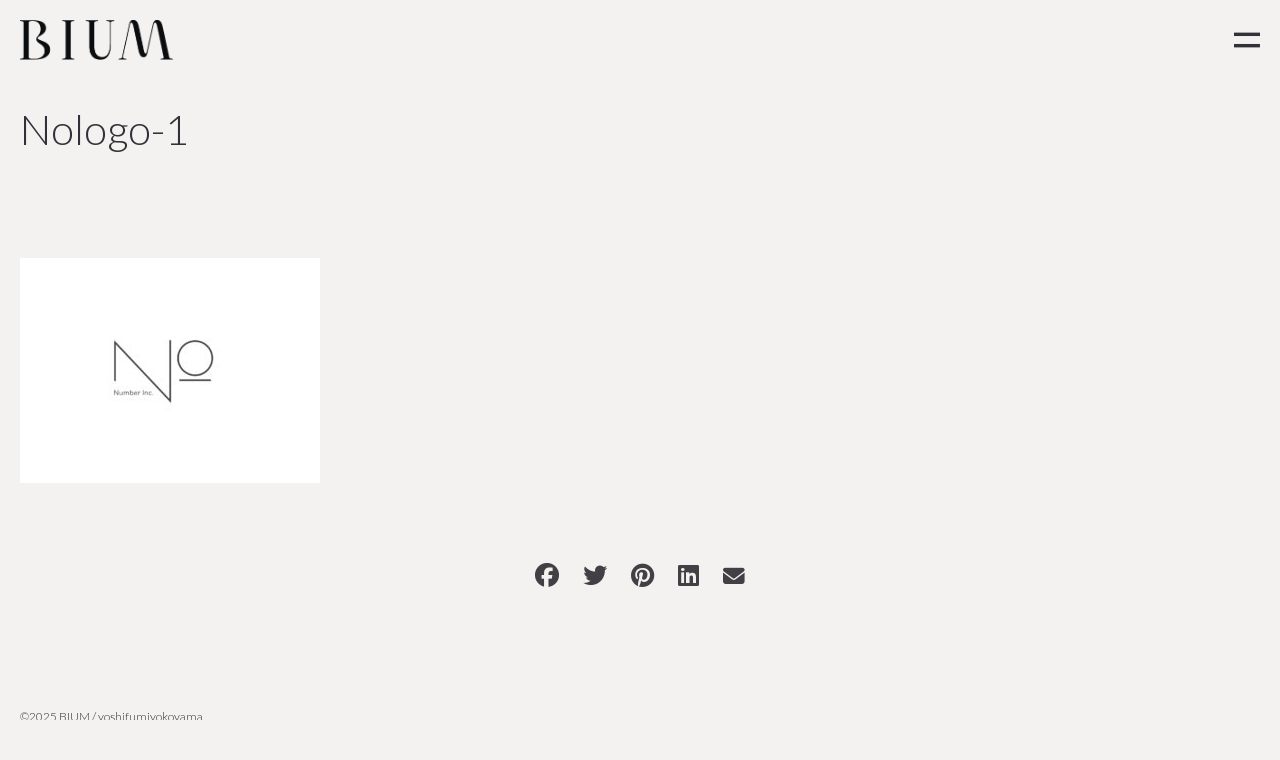

--- FILE ---
content_type: text/html; charset=UTF-8
request_url: https://studiobium.com/nologo-1/
body_size: 10926
content:
<!DOCTYPE html>
<html lang="en-US">
  <head>
    <meta http-equiv="Content-Type" content="text/html; charset=UTF-8" />
    <meta name="format-detection" content="telephone=no" />
        <link rel="profile" href="http://gmpg.org/xfn/11">
	<link rel="pingback" href="https://studiobium.com/xmlrpc.php">
    <meta name="viewport" content="width=device-width, initial-scale=1.0, viewport-fit=cover">
	    
    <title>Nologo-1 &#8211; BIUM</title>
<meta name='robots' content='max-image-preview:large' />
<link rel='dns-prefetch' href='//fonts.googleapis.com' />
<link rel="alternate" type="application/rss+xml" title="BIUM &raquo; Feed" href="https://studiobium.com/feed/" />
<link rel="alternate" type="application/rss+xml" title="BIUM &raquo; Comments Feed" href="https://studiobium.com/comments/feed/" />
<script type="text/javascript">
window._wpemojiSettings = {"baseUrl":"https:\/\/s.w.org\/images\/core\/emoji\/14.0.0\/72x72\/","ext":".png","svgUrl":"https:\/\/s.w.org\/images\/core\/emoji\/14.0.0\/svg\/","svgExt":".svg","source":{"concatemoji":"https:\/\/studiobium.com\/wp-includes\/js\/wp-emoji-release.min.js?ver=6.2.8"}};
/*! This file is auto-generated */
!function(e,a,t){var n,r,o,i=a.createElement("canvas"),p=i.getContext&&i.getContext("2d");function s(e,t){p.clearRect(0,0,i.width,i.height),p.fillText(e,0,0);e=i.toDataURL();return p.clearRect(0,0,i.width,i.height),p.fillText(t,0,0),e===i.toDataURL()}function c(e){var t=a.createElement("script");t.src=e,t.defer=t.type="text/javascript",a.getElementsByTagName("head")[0].appendChild(t)}for(o=Array("flag","emoji"),t.supports={everything:!0,everythingExceptFlag:!0},r=0;r<o.length;r++)t.supports[o[r]]=function(e){if(p&&p.fillText)switch(p.textBaseline="top",p.font="600 32px Arial",e){case"flag":return s("\ud83c\udff3\ufe0f\u200d\u26a7\ufe0f","\ud83c\udff3\ufe0f\u200b\u26a7\ufe0f")?!1:!s("\ud83c\uddfa\ud83c\uddf3","\ud83c\uddfa\u200b\ud83c\uddf3")&&!s("\ud83c\udff4\udb40\udc67\udb40\udc62\udb40\udc65\udb40\udc6e\udb40\udc67\udb40\udc7f","\ud83c\udff4\u200b\udb40\udc67\u200b\udb40\udc62\u200b\udb40\udc65\u200b\udb40\udc6e\u200b\udb40\udc67\u200b\udb40\udc7f");case"emoji":return!s("\ud83e\udef1\ud83c\udffb\u200d\ud83e\udef2\ud83c\udfff","\ud83e\udef1\ud83c\udffb\u200b\ud83e\udef2\ud83c\udfff")}return!1}(o[r]),t.supports.everything=t.supports.everything&&t.supports[o[r]],"flag"!==o[r]&&(t.supports.everythingExceptFlag=t.supports.everythingExceptFlag&&t.supports[o[r]]);t.supports.everythingExceptFlag=t.supports.everythingExceptFlag&&!t.supports.flag,t.DOMReady=!1,t.readyCallback=function(){t.DOMReady=!0},t.supports.everything||(n=function(){t.readyCallback()},a.addEventListener?(a.addEventListener("DOMContentLoaded",n,!1),e.addEventListener("load",n,!1)):(e.attachEvent("onload",n),a.attachEvent("onreadystatechange",function(){"complete"===a.readyState&&t.readyCallback()})),(e=t.source||{}).concatemoji?c(e.concatemoji):e.wpemoji&&e.twemoji&&(c(e.twemoji),c(e.wpemoji)))}(window,document,window._wpemojiSettings);
</script>
<style type="text/css">
img.wp-smiley,
img.emoji {
	display: inline !important;
	border: none !important;
	box-shadow: none !important;
	height: 1em !important;
	width: 1em !important;
	margin: 0 0.07em !important;
	vertical-align: -0.1em !important;
	background: none !important;
	padding: 0 !important;
}
</style>
	<link rel='stylesheet' id='wp-block-library-css' href='https://studiobium.com/wp-includes/css/dist/block-library/style.min.css?ver=6.2.8' type='text/css' media='all' />
<link rel='stylesheet' id='classic-theme-styles-css' href='https://studiobium.com/wp-includes/css/classic-themes.min.css?ver=6.2.8' type='text/css' media='all' />
<style id='global-styles-inline-css' type='text/css'>
body{--wp--preset--color--black: #000000;--wp--preset--color--cyan-bluish-gray: #abb8c3;--wp--preset--color--white: #ffffff;--wp--preset--color--pale-pink: #f78da7;--wp--preset--color--vivid-red: #cf2e2e;--wp--preset--color--luminous-vivid-orange: #ff6900;--wp--preset--color--luminous-vivid-amber: #fcb900;--wp--preset--color--light-green-cyan: #7bdcb5;--wp--preset--color--vivid-green-cyan: #00d084;--wp--preset--color--pale-cyan-blue: #8ed1fc;--wp--preset--color--vivid-cyan-blue: #0693e3;--wp--preset--color--vivid-purple: #9b51e0;--wp--preset--gradient--vivid-cyan-blue-to-vivid-purple: linear-gradient(135deg,rgba(6,147,227,1) 0%,rgb(155,81,224) 100%);--wp--preset--gradient--light-green-cyan-to-vivid-green-cyan: linear-gradient(135deg,rgb(122,220,180) 0%,rgb(0,208,130) 100%);--wp--preset--gradient--luminous-vivid-amber-to-luminous-vivid-orange: linear-gradient(135deg,rgba(252,185,0,1) 0%,rgba(255,105,0,1) 100%);--wp--preset--gradient--luminous-vivid-orange-to-vivid-red: linear-gradient(135deg,rgba(255,105,0,1) 0%,rgb(207,46,46) 100%);--wp--preset--gradient--very-light-gray-to-cyan-bluish-gray: linear-gradient(135deg,rgb(238,238,238) 0%,rgb(169,184,195) 100%);--wp--preset--gradient--cool-to-warm-spectrum: linear-gradient(135deg,rgb(74,234,220) 0%,rgb(151,120,209) 20%,rgb(207,42,186) 40%,rgb(238,44,130) 60%,rgb(251,105,98) 80%,rgb(254,248,76) 100%);--wp--preset--gradient--blush-light-purple: linear-gradient(135deg,rgb(255,206,236) 0%,rgb(152,150,240) 100%);--wp--preset--gradient--blush-bordeaux: linear-gradient(135deg,rgb(254,205,165) 0%,rgb(254,45,45) 50%,rgb(107,0,62) 100%);--wp--preset--gradient--luminous-dusk: linear-gradient(135deg,rgb(255,203,112) 0%,rgb(199,81,192) 50%,rgb(65,88,208) 100%);--wp--preset--gradient--pale-ocean: linear-gradient(135deg,rgb(255,245,203) 0%,rgb(182,227,212) 50%,rgb(51,167,181) 100%);--wp--preset--gradient--electric-grass: linear-gradient(135deg,rgb(202,248,128) 0%,rgb(113,206,126) 100%);--wp--preset--gradient--midnight: linear-gradient(135deg,rgb(2,3,129) 0%,rgb(40,116,252) 100%);--wp--preset--duotone--dark-grayscale: url('#wp-duotone-dark-grayscale');--wp--preset--duotone--grayscale: url('#wp-duotone-grayscale');--wp--preset--duotone--purple-yellow: url('#wp-duotone-purple-yellow');--wp--preset--duotone--blue-red: url('#wp-duotone-blue-red');--wp--preset--duotone--midnight: url('#wp-duotone-midnight');--wp--preset--duotone--magenta-yellow: url('#wp-duotone-magenta-yellow');--wp--preset--duotone--purple-green: url('#wp-duotone-purple-green');--wp--preset--duotone--blue-orange: url('#wp-duotone-blue-orange');--wp--preset--font-size--small: 13px;--wp--preset--font-size--medium: 20px;--wp--preset--font-size--large: 36px;--wp--preset--font-size--x-large: 42px;--wp--preset--spacing--20: 0.44rem;--wp--preset--spacing--30: 0.67rem;--wp--preset--spacing--40: 1rem;--wp--preset--spacing--50: 1.5rem;--wp--preset--spacing--60: 2.25rem;--wp--preset--spacing--70: 3.38rem;--wp--preset--spacing--80: 5.06rem;--wp--preset--shadow--natural: 6px 6px 9px rgba(0, 0, 0, 0.2);--wp--preset--shadow--deep: 12px 12px 50px rgba(0, 0, 0, 0.4);--wp--preset--shadow--sharp: 6px 6px 0px rgba(0, 0, 0, 0.2);--wp--preset--shadow--outlined: 6px 6px 0px -3px rgba(255, 255, 255, 1), 6px 6px rgba(0, 0, 0, 1);--wp--preset--shadow--crisp: 6px 6px 0px rgba(0, 0, 0, 1);}:where(.is-layout-flex){gap: 0.5em;}body .is-layout-flow > .alignleft{float: left;margin-inline-start: 0;margin-inline-end: 2em;}body .is-layout-flow > .alignright{float: right;margin-inline-start: 2em;margin-inline-end: 0;}body .is-layout-flow > .aligncenter{margin-left: auto !important;margin-right: auto !important;}body .is-layout-constrained > .alignleft{float: left;margin-inline-start: 0;margin-inline-end: 2em;}body .is-layout-constrained > .alignright{float: right;margin-inline-start: 2em;margin-inline-end: 0;}body .is-layout-constrained > .aligncenter{margin-left: auto !important;margin-right: auto !important;}body .is-layout-constrained > :where(:not(.alignleft):not(.alignright):not(.alignfull)){max-width: var(--wp--style--global--content-size);margin-left: auto !important;margin-right: auto !important;}body .is-layout-constrained > .alignwide{max-width: var(--wp--style--global--wide-size);}body .is-layout-flex{display: flex;}body .is-layout-flex{flex-wrap: wrap;align-items: center;}body .is-layout-flex > *{margin: 0;}:where(.wp-block-columns.is-layout-flex){gap: 2em;}.has-black-color{color: var(--wp--preset--color--black) !important;}.has-cyan-bluish-gray-color{color: var(--wp--preset--color--cyan-bluish-gray) !important;}.has-white-color{color: var(--wp--preset--color--white) !important;}.has-pale-pink-color{color: var(--wp--preset--color--pale-pink) !important;}.has-vivid-red-color{color: var(--wp--preset--color--vivid-red) !important;}.has-luminous-vivid-orange-color{color: var(--wp--preset--color--luminous-vivid-orange) !important;}.has-luminous-vivid-amber-color{color: var(--wp--preset--color--luminous-vivid-amber) !important;}.has-light-green-cyan-color{color: var(--wp--preset--color--light-green-cyan) !important;}.has-vivid-green-cyan-color{color: var(--wp--preset--color--vivid-green-cyan) !important;}.has-pale-cyan-blue-color{color: var(--wp--preset--color--pale-cyan-blue) !important;}.has-vivid-cyan-blue-color{color: var(--wp--preset--color--vivid-cyan-blue) !important;}.has-vivid-purple-color{color: var(--wp--preset--color--vivid-purple) !important;}.has-black-background-color{background-color: var(--wp--preset--color--black) !important;}.has-cyan-bluish-gray-background-color{background-color: var(--wp--preset--color--cyan-bluish-gray) !important;}.has-white-background-color{background-color: var(--wp--preset--color--white) !important;}.has-pale-pink-background-color{background-color: var(--wp--preset--color--pale-pink) !important;}.has-vivid-red-background-color{background-color: var(--wp--preset--color--vivid-red) !important;}.has-luminous-vivid-orange-background-color{background-color: var(--wp--preset--color--luminous-vivid-orange) !important;}.has-luminous-vivid-amber-background-color{background-color: var(--wp--preset--color--luminous-vivid-amber) !important;}.has-light-green-cyan-background-color{background-color: var(--wp--preset--color--light-green-cyan) !important;}.has-vivid-green-cyan-background-color{background-color: var(--wp--preset--color--vivid-green-cyan) !important;}.has-pale-cyan-blue-background-color{background-color: var(--wp--preset--color--pale-cyan-blue) !important;}.has-vivid-cyan-blue-background-color{background-color: var(--wp--preset--color--vivid-cyan-blue) !important;}.has-vivid-purple-background-color{background-color: var(--wp--preset--color--vivid-purple) !important;}.has-black-border-color{border-color: var(--wp--preset--color--black) !important;}.has-cyan-bluish-gray-border-color{border-color: var(--wp--preset--color--cyan-bluish-gray) !important;}.has-white-border-color{border-color: var(--wp--preset--color--white) !important;}.has-pale-pink-border-color{border-color: var(--wp--preset--color--pale-pink) !important;}.has-vivid-red-border-color{border-color: var(--wp--preset--color--vivid-red) !important;}.has-luminous-vivid-orange-border-color{border-color: var(--wp--preset--color--luminous-vivid-orange) !important;}.has-luminous-vivid-amber-border-color{border-color: var(--wp--preset--color--luminous-vivid-amber) !important;}.has-light-green-cyan-border-color{border-color: var(--wp--preset--color--light-green-cyan) !important;}.has-vivid-green-cyan-border-color{border-color: var(--wp--preset--color--vivid-green-cyan) !important;}.has-pale-cyan-blue-border-color{border-color: var(--wp--preset--color--pale-cyan-blue) !important;}.has-vivid-cyan-blue-border-color{border-color: var(--wp--preset--color--vivid-cyan-blue) !important;}.has-vivid-purple-border-color{border-color: var(--wp--preset--color--vivid-purple) !important;}.has-vivid-cyan-blue-to-vivid-purple-gradient-background{background: var(--wp--preset--gradient--vivid-cyan-blue-to-vivid-purple) !important;}.has-light-green-cyan-to-vivid-green-cyan-gradient-background{background: var(--wp--preset--gradient--light-green-cyan-to-vivid-green-cyan) !important;}.has-luminous-vivid-amber-to-luminous-vivid-orange-gradient-background{background: var(--wp--preset--gradient--luminous-vivid-amber-to-luminous-vivid-orange) !important;}.has-luminous-vivid-orange-to-vivid-red-gradient-background{background: var(--wp--preset--gradient--luminous-vivid-orange-to-vivid-red) !important;}.has-very-light-gray-to-cyan-bluish-gray-gradient-background{background: var(--wp--preset--gradient--very-light-gray-to-cyan-bluish-gray) !important;}.has-cool-to-warm-spectrum-gradient-background{background: var(--wp--preset--gradient--cool-to-warm-spectrum) !important;}.has-blush-light-purple-gradient-background{background: var(--wp--preset--gradient--blush-light-purple) !important;}.has-blush-bordeaux-gradient-background{background: var(--wp--preset--gradient--blush-bordeaux) !important;}.has-luminous-dusk-gradient-background{background: var(--wp--preset--gradient--luminous-dusk) !important;}.has-pale-ocean-gradient-background{background: var(--wp--preset--gradient--pale-ocean) !important;}.has-electric-grass-gradient-background{background: var(--wp--preset--gradient--electric-grass) !important;}.has-midnight-gradient-background{background: var(--wp--preset--gradient--midnight) !important;}.has-small-font-size{font-size: var(--wp--preset--font-size--small) !important;}.has-medium-font-size{font-size: var(--wp--preset--font-size--medium) !important;}.has-large-font-size{font-size: var(--wp--preset--font-size--large) !important;}.has-x-large-font-size{font-size: var(--wp--preset--font-size--x-large) !important;}
.wp-block-navigation a:where(:not(.wp-element-button)){color: inherit;}
:where(.wp-block-columns.is-layout-flex){gap: 2em;}
.wp-block-pullquote{font-size: 1.5em;line-height: 1.6;}
</style>
<link rel='stylesheet' id='bootstrap-css' href='https://studiobium.com/wp-content/plugins/bm-builder/assets/css/bootstrap.min.css?ver=3.3.7' type='text/css' media='all' />
<link rel='stylesheet' id='owl-carousel-css' href='https://studiobium.com/wp-content/plugins/bm-builder/assets/css/owl.carousel.min.css?ver=2.3.0' type='text/css' media='all' />
<link rel='stylesheet' id='ux-cb-modules-style-css' href='https://studiobium.com/wp-content/plugins/bm-builder/assets/css/modules-style.min.css?ver=3.16.3.3' type='text/css' media='all' />
<link rel='stylesheet' id='ux-font-1621602077158-css' href='https://fonts.googleapis.com/css?family=Lato%3A300&#038;subset&#038;ver=6.2.8' type='text/css' media='all' />
<link rel='stylesheet' id='ux-font-1692805238896-css' href='https://fonts.googleapis.com/css?family=Montserrat%3A800&#038;subset=cyrillic-ext%2Cvietnamese%2Ccyrillic%2Clatin-ext%2Clatin&#038;ver=6.2.8' type='text/css' media='all' />
<link rel='stylesheet' id='fontawesome-brand-min-css' href='https://studiobium.com/wp-content/themes/art-theme/styles/fontawesome-brand-min.css?ver=6.5.1' type='text/css' media='screen' />
<link rel='stylesheet' id='photoswipe-css' href='https://studiobium.com/wp-content/plugins/bm-builder/assets/css/photoswipe.css?ver=4.1.3' type='text/css' media='all' />
<link rel='stylesheet' id='arttheme-archive-style-css' href='https://studiobium.com/wp-content/themes/art-theme/styles/archive.css?ver=1.0.0' type='text/css' media='screen' />
<link rel='stylesheet' id='arttheme-menuicon-default-css' href='https://studiobium.com/wp-content/themes/art-theme/styles/menuicon-default.css?ver=1.0' type='text/css' media='screen' />
<link rel='stylesheet' id='arttheme-interface-style-css' href='https://studiobium.com/wp-content/themes/art-theme/styles/style.css?ver=3.10.2' type='text/css' media='screen' />
<style id='arttheme-interface-style-inline-css' type='text/css'>
body{ --color-bg:#F4F2F0; --color-header-bg:#F4F2F0; --color-pageloader-bg:#F4F2F0; --color-auxiliary: #F8F8F8; --color-logo:#313139; --color-alt-logo:#FFFFFF; --color-tagline:#313139; --color-alt-tagline:#FFFFFF; --color-menu:#313139; --color-alt-menu:#FFFFFF; --color-menu-hover:#313139; --color-menu-current:#313139; --color-menu-hover-alt:#FFFFFF; --color-menu-current-alt:#FFFFFF; --bgcolor-expanded-panel:#FFFFFF; --color-text-logo-expanded-panel:#313139; --color-tagline-expanded-panel:#313139; --color-menu-expanded-panel:#313139; --color-menu-expanded-panel-hover:#313139; --color-menu-expanded-panel-current:#313139; --color-title:#313139; --color-content:#414145; --color-content-linked:#B8A772; --color-content-hover:#414145; --color-meta:#ADADAD; --color-meta-link:#B8A772; --color-single-portfolio-caption:#666666; --color-single-navi:#313139; --color-comment-tit:#313139; --color-comment-con:#313139; --color-comment-author:#313139; --color-selection:#000000; --color-selection-bg:#DBD7D2; --color-button-text:#313139; --color-button-text-hover:#FFFFFF; --color-button-bg-hover:#313139; --color-input-text:#ADADAD; --color-input-text-focus:#313139; --color-widget-link-hover:#C2AB6B; --color-footer-bg:#F4F2F0; --color-footer-text:#28282E;} .logo-text { font-family: Lato, arial, helvetica, sans-serif; font-weight: 300; }.logo-text { font-size: 26px; }.taglines { font-family: Lato, arial, helvetica, sans-serif; font-weight: 300; }.loading-text { font-family: Lato, arial, helvetica, sans-serif; font-weight: 300; }.navi-header a,.header-bar-social .socialmeida-a,.menu li > a { font-family: Lato, arial, helvetica, sans-serif; font-weight: 300; }.navi-header a,.header-bar-social .socialmeida-a,.menu li > a { font-size: 28px; }.navi .menu li > a { font-family: Lato, arial, helvetica, sans-serif; font-weight: 300; }.navi .menu li > a { font-size: 44px; }.navi .menu li > a { letter-spacing: 0px; }.navi .menu li > a { line-height: 1.0; }body.single .title-wrap-tit,.page-tit-h1 { font-family: Lato, arial, helvetica, sans-serif; font-weight: 300; }body.single .title-wrap-tit,.page-tit-h1 { font-size: 42px; }body.single .title-wrap-tit,.page-tit-h1 { line-height: 1.4; }body { font-family: Lato, arial, helvetica, sans-serif; font-weight: 300; }body { letter-spacing: 0px; }body { line-height: 1.3; }body { font-size: 20px; }h1,h2,h3,h4,h5,h6,.archive-grid-item-tit,.title-wrap-meta-a,.archive-grid-item-meta-item,.product-caption-title { font-family: Lato, arial, helvetica, sans-serif; font-weight: 300; }h1 { font-size: 66px; }h1 { letter-spacing: 0px; }h1 { line-height: 1.2; }h2 { font-size: 46px; }h2 { line-height: 1.2; }h3 { font-size: 38px; }h3 { line-height: 1.2; }h4 { font-size: 26px; }h4 { line-height: 1.2; }h5 { font-size: 20px; }h5 { line-height: 1.2; }h6 { font-size: 16px; }h6 { line-height: 1.2; }.article-meta, .comment-form .logged-in-as,.comment-meta,.archive-des,.archive-meta,.title-wrap-des, .entry-summary div[itemprop="description"] p { font-family: Lato, arial, helvetica, sans-serif; font-weight: 300; }.article-meta, .comment-form .logged-in-as,.comment-meta,.archive-des,.archive-meta,.title-wrap-des, .entry-summary div[itemprop="description"] p { font-size: 16px; }.list-layout-inside-caption,figcaption,.single-image-caption-cap { font-family: Lato, arial, helvetica, sans-serif; font-weight: 300; }.post-navi-single,.post-navi-unit-tit { font-family: Lato, arial, helvetica, sans-serif; font-weight: 300; }.comment-reply-title,.comments-title { font-family: Lato, arial, helvetica, sans-serif; font-weight: 300; }.comment-reply-title,.comments-title { font-size: 24px; }.comment-list li,.commentlist li { font-family: Lato, arial, helvetica, sans-serif; font-weight: 300; }.btn-mod-wrap .ux-btn, button, input[type="submit"] { font-family: Lato, arial, helvetica, sans-serif; font-weight: 300; }.btn-mod-wrap .ux-btn, button, input[type="submit"] { font-size: 16px; }textarea,input,input::placeholder,textarea::placeholder,.field-label { font-family: Lato, arial, helvetica, sans-serif; font-weight: 300; }textarea,input,input::placeholder,textarea::placeholder,.field-label { font-size: 18px; }.widget-title { font-family: Lato, arial, helvetica, sans-serif; font-weight: 300; }.widget-title { font-size: 18px; }.widget-container { font-family: Lato, arial, helvetica, sans-serif; font-weight: 300; }.footer-info,.footer-info .menu li a { font-family: Lato, arial, helvetica, sans-serif; font-weight: 300; }.footer-info,.footer-info .menu li a { font-size: 12px; }.sea-cookieconsent-text { font-family: Lato, arial, helvetica, sans-serif; font-weight: 300; }.sea-cookieconsent-btn.ux-btn { font-family: Lato, arial, helvetica, sans-serif; font-weight: 300; } .menu-hover-diagonalline .menu li>a::after{width:70px;height:3px;} :root{--header-height:80px;} @media (min-width: 768px){ .container-fluid, .container-class.container-fluid .bm-builder .col-0.bm-wrap:not(.bm-force-full),.container-class.container-fluid .bm-builder .col-0:not(.bm-wrap):not(.bm-force-full) .filters-ul:not(.filters-ul-dropdown) { padding-left: 20px!important; padding-right: 20px!important;} :root{--fluidMainPading:20px;} } @media (min-width: 1200px) { } .back-top-wrap,.back-top-svg{bottom:72px;} :root{ --marginBottomLogo: 20px; }:root { --tsize_ux_cb_module_fonts_menu_expanded: 38px; }:root { --tsize_ux_cb_module_fonts_post_page_title: 30px; }:root { --tsize_ux_cb_module_fonts_post_page_heading_3: 25px; }:root { --fontsize_ux_cb_module_fonts_plain_text_header_logo: 16px; }:root { --fontsize_ux_cb_module_fonts_menu_expanded: 30px; }:root { --fontsize_ux_cb_module_fonts_post_page_title: 30px; }:root { --fontsize_ux_cb_module_fonts_post_page_content: 16px; }:root { --fontsize_ux_cb_module_fonts_post_page_comments_title: 24px; }:root { --fontsize_ux_cb_module_fonts_button: 14px; }:root { --fontsize_ux_cb_module_fonts_form: 16px; }:root { --fontsize_ux_cb_module_fonts_widget_title: 24px; }:root { --fontsize_ux_cb_module_fonts_widget_content: 16px; }:root { --fontsize_ux_cb_module_fonts_footer: 12px; }:root { --fontsize_ux_cb_module_fonts_post_page_heading_1: 32px; }:root { --fontsize_ux_cb_module_fonts_post_page_heading_2: 28px; }:root { --fontsize_ux_cb_module_fonts_post_page_heading_3: 25px; }:root { --fontsize_ux_cb_module_fonts_post_page_heading_4: 20px; }:root { --fontsize_ux_cb_module_fonts_post_page_heading_5: 18px; }:root { --fontsize_ux_cb_module_fonts_post_page_heading_6: 14px; }:root{--logo-height: 40px;--logo-height-mobile: 25px;--loaderlogo-height-mobile: 30px;--header-heightscrolled: 80px;--header-heightscrolled-mobile: 80px;--marginleft-menuicon: 20px;--marginleft-menuicon-m: 15px;--marginleft-headericon: 20px;--marginleft-headericon-m: 15px;--hspacing-social-items-head: 20px;--hspacing-social-items-head-m: 10px;--marginL-social-head: 20px;--marginL-social-head-m: 10px;--fontsize-head-social: 24px;--fontsize-head-social-m: 20px;--hspacing-social-items-expand: 50px;--hspacing-social-items-expand-m: 10px;--fontsize-expand-social: 24px;--fontsize-expand-social-m: 20px;--hspacing-social-items-foot: 20px;--hspacing-social-items-foot-m: 10px;--fontsize-foot-social: 24px;--fontsize-foot-social-m: 20px;--margintop-menuitem: 35px;--margintop-menuitem-m: 50px;--padingTBfooter: 40px;--padingTBfooterM: 20px;--archiveItemsSpaceH: 30px;--archiveItemsSpaceHM: 20px;--archiveItemsSpaceV: 100px;--archiveItemsSpaceVM: 40px;}
C1 { font-family: Montserrat, arial, helvetica, sans-serif; font-weight: 800; font-size: 98px; }
@media (max-width: 767.98px) { C1 { font-size: 46px; --font-size-m: 46px; } }
@media (min-width: 768px) and (max-width: 991.98px) { C1 { font-size: 72px; --font-size-m: 72px; } }

</style>
<!--[if lte IE 9]>
<link rel='stylesheet' id='arttheme-interface-ie-css' href='https://studiobium.com/wp-content/themes/art-theme/styles/ie.css?ver=6.2.8' type='text/css' media='all' />
<![endif]-->
<script type='text/javascript' src='https://studiobium.com/wp-includes/js/jquery/jquery.min.js?ver=3.6.4' id='jquery-core-js'></script>
<script type='text/javascript' src='https://studiobium.com/wp-includes/js/jquery/jquery-migrate.min.js?ver=3.4.0' id='jquery-migrate-js'></script>
<script type='text/javascript' id='jquery-js-after'>
var seaFontData = {};seaFontData["Lato"] = {}; seaFontData["Montserrat"] = {}; 
var photoSwipeLocalize = [];photoSwipeLocalize.push({id:"facebook", label:"Share on Facebook", url:"https://www.facebook.com/sharer/sharer.php?u={{url}}"});photoSwipeLocalize.push({id:"twitter", label:"Tweet", url:"https://twitter.com/intent/tweet?text={{text}}&url={{url}}"});photoSwipeLocalize.push({id:"pinterest", label:"Pin it", url:"http://www.pinterest.com/pin/create/button/"+ "?url={{url}}&media={{image_url}}&description={{text}}"});photoSwipeLocalize.push({id:"download", label:"Download image", url:"{{raw_image_url}}", download:true});var seaCopyTipText = "Copied!";var isFilterClick = false;var UxCBModGlobal = [];var UxCBModGlobalAjax = "false";
var ajaxurl = "https://studiobium.com/wp-admin/admin-ajax.php";
var JS_PATH = "https://studiobium.com/wp-content/themes/art-theme/js";
</script>
<link rel="https://api.w.org/" href="https://studiobium.com/wp-json/" /><link rel="alternate" type="application/json" href="https://studiobium.com/wp-json/wp/v2/media/702" /><link rel="EditURI" type="application/rsd+xml" title="RSD" href="https://studiobium.com/xmlrpc.php?rsd" />
<link rel="wlwmanifest" type="application/wlwmanifest+xml" href="https://studiobium.com/wp-includes/wlwmanifest.xml" />
<meta name="generator" content="WordPress 6.2.8" />
<link rel='shortlink' href='https://studiobium.com/?p=702' />
<link rel="alternate" type="application/json+oembed" href="https://studiobium.com/wp-json/oembed/1.0/embed?url=https%3A%2F%2Fstudiobium.com%2Fnologo-1%2F" />
<link rel="alternate" type="text/xml+oembed" href="https://studiobium.com/wp-json/oembed/1.0/embed?url=https%3A%2F%2Fstudiobium.com%2Fnologo-1%2F&#038;format=xml" />
<style type="text/css">.recentcomments a{display:inline !important;padding:0 !important;margin:0 !important;}</style><link rel="icon" href="https://studiobium.com/wp-content/uploads/2024/08/cropped-biumfavicon-32x32.png" sizes="32x32" />
<link rel="icon" href="https://studiobium.com/wp-content/uploads/2024/08/cropped-biumfavicon-192x192.png" sizes="192x192" />
<link rel="apple-touch-icon" href="https://studiobium.com/wp-content/uploads/2024/08/cropped-biumfavicon-180x180.png" />
<meta name="msapplication-TileImage" content="https://studiobium.com/wp-content/uploads/2024/08/cropped-biumfavicon-270x270.png" />
  </head>
  
  <body class="attachment attachment-template-default single single-attachment postid-702 attachmentid-702 attachment-jpeg  pswp-dark-skin responsive-ux navi-hide hide-menu-desktop showMenupanel1Pc show-menu-icon-mobile menu-hover-diagonalline default-logo default-menu default-logo-menu-expand default-logo-menu-mobile header-sticky-back lightbox-disable-zoom lightbox-disable-fullscreen lightbox-disable-download with-page-fadein header-width-fluid enableMenuMask">

  	<div class="wrap-all">
      
      <div class="page-loading fullscreen-wrap visible visible-again">
    <div class="page-loading-inn">
        <div class="page-loading-transform">
            <div class="site-loading-logo"><span class="loading-text">loading....</span></div>        </div>
    </div>
</div>
<div class="trans-mask-out"><svg class="trans-mask" width="100%" height="100%" viewBox="0 0 100 100" preserveAspectRatio="none"><path class="trans-mask-path" vector-effect="non-scaling-stroke" d="M 0 100 V 100 Q 50 100 100 100 V 100 z"style="fill:#E0DEDC;" /></svg></div><div id="jquery_jplayer" class="jp-jplayer"></div><div id="wrap-outer">      
      
<header id="header" class=" " data-scroll="0">

    <div id="header-main" class="header-main container-fluid">

            
        <div class="navi-logo">

            <div class="logo-wrap">
                <div class="logo logo-has-set-mobile" id="logo"><a class="logo-a" href="https://studiobium.com/" title="BIUM"><span class="logo-text logo-not-show-txt">BIUM</span><img class="logo-image logo-image-default" src="https://studiobium.com/wp-content/uploads/2024/08/BIUM_Logo_ver4_RGB-B.png" alt="BIUM" /><img class="logo-image logo-image-default-mobile" src="https://studiobium.com/wp-content/uploads/2024/08/BIUM_Logo_ver4_RGB-B.png" alt="BIUM" /><span class="logo-image-alt"><img class="logo-image" src="https://studiobium.com/wp-content/uploads/2024/08/BIUM_Logo_ver4_RGB-W.png" alt="BIUM" /></span><span class="logo-image-alt-mobile"><img class="logo-image" src="https://studiobium.com/wp-content/uploads/2024/08/BIUM_Logo_ver4_RGB-W.png" alt="BIUM" /></span></a></div>            </div><!--End logo wrap-->

        </div><!--End navi-logo-->

        <div class="head-meta">

            
            <nav id="navi-header" class="navi-header">
                <div id="navi_wrap" class="menu-main-menu-container"><ul class="menu"><li id="menu-item-1761" class="menu-item menu-item-type-post_type menu-item-object-page menu-item-home menu-item-1761"><a href="https://studiobium.com/" data-title="PROJECTS" class="menu-item-a">PROJECTS</a></li>
<li id="menu-item-1713" class="menu-item menu-item-type-post_type menu-item-object-page menu-item-1713"><a href="https://studiobium.com/philosophy/" data-title="PHILOSOPHY" class="menu-item-a">PHILOSOPHY</a></li>
<li id="menu-item-1712" class="menu-item menu-item-type-post_type menu-item-object-page menu-item-1712"><a href="https://studiobium.com/about/" data-title="ABOUT" class="menu-item-a">ABOUT</a></li>
<li id="menu-item-1711" class="menu-item menu-item-type-post_type menu-item-object-page menu-item-1711"><a href="https://studiobium.com/contact/" data-title="CONTACT" class="menu-item-a">CONTACT</a></li>
</ul></div><!--End #navi_wrap-->
            </nav>

                            <div class="header-bar-social hidden-desktop ">
                        <ul class="socialmeida clearfix">						
         
                <li class="socialmeida-li">
                    <a title="" href="https://www.instagram.com/studiobium/" class="socialmeida-a" target="_blank" rel="nofollow noopener noreferrer ">
                        <span class="fa fa-instagram fab"></span> </a>
                </li>
            </ul>
                </div>
                            <div class="navi-trigger-out ">
                <a href="javascript:;" id="navi-trigger" class="navi-trigger">
                
        
        <svg class="navi-trigger-svg svg-style02" xmlns="http://www.w3.org/2000/svg" viewBox="0 0 380 380">
            <g class="svg-style02-line2 svg-style02-line"><rect class="svg-style02-line-rect" width="380" height="50" /></g>
            <g class="svg-style02-line1 svg-style02-line"><rect class="svg-style02-line-rect" width="380" height="50" /></g>
        </svg>
       
                    </a>
            </div>

             
        </div><!--End header-meta-->
        
    </div><!--End header main-->
    
</header><div id="menu-panel" class="menu-panel menu-panel1 menu-panel-align-center  menu-panel-bottom-centered ">

    <div class="menu-panel-inn container-fluid">
     
        <nav id="navi" class="navi">
            <div class="navi-wrap"><ul class="menu clearfix"><li class="menu-item menu-item-type-post_type menu-item-object-page menu-item-home menu-item-1761"><a href="https://studiobium.com/" data-title="PROJECTS" class="menu-item-a">PROJECTS</a></li>
<li class="menu-item menu-item-type-post_type menu-item-object-page menu-item-1713"><a href="https://studiobium.com/philosophy/" data-title="PHILOSOPHY" class="menu-item-a">PHILOSOPHY</a></li>
<li class="menu-item menu-item-type-post_type menu-item-object-page menu-item-1712"><a href="https://studiobium.com/about/" data-title="ABOUT" class="menu-item-a">ABOUT</a></li>
<li class="menu-item menu-item-type-post_type menu-item-object-page menu-item-1711"><a href="https://studiobium.com/contact/" data-title="CONTACT" class="menu-item-a">CONTACT</a></li>
</ul></div><!--End #navi_wrap-->
        </nav>
        <div id="menu-panel-bottom" class="menu-panel-bottom container-fluid"> 
            <div class="menu-panel-bottom-left col-md-3 col-sm-3 col-xs-5">
                            </div>
            <div class="menu-panel-bottom-right col-md-9 col-sm-9 col-xs-7">
                                <section class="socialmeida-mobile">
        
                        <ul class="socialmeida clearfix">						
         
                <li class="socialmeida-li">
                    <a title="" href="https://www.instagram.com/studiobium/" class="socialmeida-a" target="_blank" rel="nofollow noopener noreferrer ">
                        <span class="fa fa-instagram fab"></span> </a>
                </li>
            </ul>
        
                </section>
                            </div>
        </div>
    </div>	
</div>
		
	  <div id="wrap">
	<div id="content">

		        
                        
            
			
	<div class="content_wrap_outer  fullwrap-layout container-fluid container-class">

<div class="fullwrap-layout-inn ">            
            <div id="content_wrap" class="">
                
                                
                
                <article id="post-702" class="post-702 attachment type-attachment status-inherit hentry">
                    
					
    <div class=" title-wrap">
        <div class="title-wrap-con">
            <h1 class="title-wrap-tit">Nologo-1</h1>
                            <div class="article-meta clearfix">     <br> </div>
                    </div>
    </div>    
		<div class="entry"><p class="attachment"><a href='https://studiobium.com/wp-content/uploads/2017/11/Nologo-1-1.jpg'><img width="300" height="225" src="https://studiobium.com/wp-content/uploads/2017/11/Nologo-1-1-300x225.jpg" class="attachment-medium size-medium" alt="" decoding="async" loading="lazy" srcset="https://studiobium.com/wp-content/uploads/2017/11/Nologo-1-1-300x225.jpg 300w, https://studiobium.com/wp-content/uploads/2017/11/Nologo-1-1-1024x768.jpg 1024w, https://studiobium.com/wp-content/uploads/2017/11/Nologo-1-1-768x576.jpg 768w, https://studiobium.com/wp-content/uploads/2017/11/Nologo-1-1-600x450.jpg 600w, https://studiobium.com/wp-content/uploads/2017/11/Nologo-1-1.jpg 1061w" sizes="(max-width: 300px) 100vw, 300px" /></a></p>
<div class="clear"></div></div><!--End entry-->
				<div class="blog-unit-meta-bottom">
							<div class="social-bar ">
						
		<ul class="post_social post-meta-social">
						
					<li class="post-meta-social-li">
						<a class="share postshareicon-facebook-wrap" href="javascript:void(0)" onclick="window.open('http://www.facebook.com/sharer.php?u=https://studiobium.com/nologo-1/','Facebook','width=600,height=300,left='+(screen.availWidth/2-300)+',top='+(screen.availHeight/2-150)+''); return false;">
						<span class="fa fab fa-facebook postshareicon-facebook"></span>
						</a>
					</li>
				
								
					<li class="post-meta-social-li">
						<a class="share postshareicon-twitter-wrap" href="javascript:void(0)" onclick="window.open('http://twitter.com/share?url=https://studiobium.com/nologo-1/&amp;text=Nologo-1','Twitter share','width=600,height=300,left='+(screen.availWidth/2-300)+',top='+(screen.availHeight/2-150)+''); return false;" >
						<span class="fa fab fa-twitter postshareicon-twitter"></span>
						</a>
					</li>
				
									
					<li class="post-meta-social-li">
						<a class="share postshareicon-pinterest-wrap" href="javascript:void(0)" onclick="javascript:void((function(){var e=document.createElement('script');e.setAttribute('type','text/javascript');e.setAttribute('charset','UTF-8');e.setAttribute('src','https://assets.pinterest.com/js/pinmarklet.js?r='+Math.random()*99999999);document.body.appendChild(e)})());">
						<span class="fa fab fa-pinterest  postshareicon-pinterest"></span>
						</a>
					</li>
			
						
					<li class="post-meta-social-li">
						<a class="share postshareicon-linkedin-wrap" href="javascript:void(0)" onclick="window.open('http://www.linkedin.com/shareArticle?mini=true&amp;url=https://studiobium.com/nologo-1/','Linkedin','width=863,height=500,left='+(screen.availWidth/2-431)+',top='+(screen.availHeight/2-250)+''); return false;">
						<span class="fa fab fa-linkedin postshareicon-linkedin"></span>
						</a>
					</li>
				
						
					<li class="post-meta-social-li">
						<a class="share postshareicon-mail-wrap" href="mailto:?Subject=Nologo-1&amp;Body=https://studiobium.com/nologo-1/" >
						<span class="fa fas fa-envelope-o postshareicon-mail"></span>
						</a>
					</li>
					
						</ul> 
					</div>
			
	            </div>
	        
	        
	
	 
                    
                </article><!--end article-->
                
                 
            </div><!--End content_wrap-->

                            
            </div>
</div><!--End content_wrap_outer-->        
            
    </div><!--End content-->
	
      	<footer id="footer" class="footer-cols-layout footer-cols-layout-mobile">
	    <div class="footer-info footer-horizon-left footer-horizon-center-mobile">
    <div class="container-fluid">
        <div class="footer-cols-item footer-cols-item-mobile">			<div class="copyright">
				©2025 BIUM / yoshifumiyokoyama			</div>
		</div>    </div>
</div>	</footer>
	
      </div><!--End wrap -->	  
	  	</div><!--End wrap-outer-->
		<div class="back-top-wrap center-ux container-fluid hidden-xs"><div id="back-top"></div></div>
</div><!--End wrap-all-->
<div class="pswp" tabindex="-1" role="dialog" aria-hidden="true">

    <div class="pswp__bg"></div>

    <div class="pswp__scroll-wrap">

        <div class="pswp__container">
            <div class="pswp__item"></div>
            <div class="pswp__item"></div>
            <div class="pswp__item"></div>
        </div>

        <div class="pswp__ui pswp__ui--hidden">

            <div class="pswp__top-bar">

                <div class="pswp__counter"></div>

                <button class="pswp__button pswp__button--close" title="Close"></button>

                <button class="pswp__button pswp__button--share" title="Share"></button>

                <button class="pswp__button pswp__button--fs" title="Toggle fullscreen"></button>

                <button class="pswp__button pswp__button--zoom" title="Zoom in/out"></button>

                <div class="pswp__preloader">
                    <div class="pswp__preloader__icn">
                      <div class="pswp__preloader__cut">
                        <div class="pswp__preloader__donut"></div>
                      </div>
                    </div>
                </div>
            </div>

            <div class="pswp__share-modal pswp__share-modal--hidden pswp__single-tap">
                <div class="pswp__share-tooltip"></div> 
            </div>

            <button class="pswp__button pswp__button--arrow--left" title="Previous">
            </button>

            <button class="pswp__button pswp__button--arrow--right" title="Next">
            </button>

            <div class="pswp__caption">
                <div class="pswp__caption__center"></div>
            </div>

        </div>

    </div>

</div>

<div class="univer-color"></div>

<div id="get-scroll-width"></div>		<div class="sea-cursor" id="sea-cursor" style="--cursorW:75px;">
			<div class="sea-cursor-in sea-cursor-dot"><span class="cursor-text"><span class="cursor-text-in">view</span></span></div> 
		</div>
	
	  <script type='text/javascript' src='https://studiobium.com/wp-content/plugins/bm-builder/assets/js/sea_lib.min.js?ver=3.16.3.3' id='sea-lib-js'></script>
<script type='text/javascript' src='https://studiobium.com/wp-content/themes/art-theme/js/jquery.waypoints.min.js?ver=4.0.1' id='waypoints-js'></script>
<script type='text/javascript' src='https://studiobium.com/wp-content/plugins/bm-builder/assets/js/gsap.min.js?ver=3.7.1' id='gsap-js'></script>
<script type='text/javascript' src='https://studiobium.com/wp-content/plugins/bm-builder/assets/js/ScrollTrigger.min.js?ver=3.7.1' id='ScrollTrigger-js'></script>
<script type='text/javascript' src='https://studiobium.com/wp-content/plugins/bm-builder/assets/js/ScrollToPlugin.min.js?ver=3.7.1' id='ScrollToPlugin-js'></script>
<script type='text/javascript' src='https://studiobium.com/wp-content/plugins/bm-builder/assets/js/isotope.pkgd.min.js?ver=3.0.6' id='isotope-js'></script>
<script type='text/javascript' src='https://studiobium.com/wp-content/plugins/bm-builder/assets/js/packery-mode.pkgd.min.js?ver=2.0.0' id='packery-mode-js'></script>
<script type='text/javascript' src='https://studiobium.com/wp-content/plugins/bm-builder/assets/js/lazyload.min.js?ver=17.8.2' id='lazyload-js'></script>
<script type='text/javascript' src='https://studiobium.com/wp-content/plugins/bm-builder/assets/js/owl.carousel.min.js?ver=2.3.4' id='owl.carousel-js'></script>
<script type='text/javascript' src='https://studiobium.com/wp-content/plugins/bm-builder/assets/js/photoswipe.min.js?ver=4.1.3' id='photoswipe-js'></script>
<script type='text/javascript' src='https://studiobium.com/wp-content/plugins/bm-builder/assets/js/photoswipe-ui-default.min.js?ver=4.1.3' id='photoswipe-ui-default-js'></script>
<script type='text/javascript' src='https://studiobium.com/wp-content/plugins/bm-builder/assets/js/fontfaceobserver.js?ver=2.1.0' id='fontfaceobserver-js'></script>
<script type='text/javascript' src='https://studiobium.com/wp-content/plugins/bm-builder/assets/js/player.min.js?ver=2.20.1' id='vimeoPlayer-js'></script>
<script type='text/javascript' src='https://studiobium.com/wp-content/plugins/bm-builder/assets/js/modules-global.min.js?ver=3.16.3.3' id='ux-cb-modules-global-js'></script>
<script type='text/javascript' src='https://studiobium.com/wp-content/uploads/wpmss/wpmssab.min.js?ver=1621592363' id='wpmssab-js'></script>
<script type='text/javascript' src='https://studiobium.com/wp-content/plugins/mousewheel-smooth-scroll/js/SmoothScroll.min.js?ver=1.5.1' id='SmoothScroll-js'></script>
<script type='text/javascript' src='https://studiobium.com/wp-content/uploads/wpmss/wpmss.min.js?ver=1621592363' id='wpmss-js'></script>
<script type='text/javascript' id='kaliforms-submission-frontend-js-extra'>
/* <![CDATA[ */
var KaliFormsObject = {"ajaxurl":"https:\/\/studiobium.com\/wp-admin\/admin-ajax.php","ajax_nonce":"f22440e9b3"};
/* ]]> */
</script>
<script type='text/javascript' src='https://studiobium.com/wp-content/plugins/kali-forms/public/assets/submissions/frontend/js/kaliforms-submissions.js?ver=2.4.4' id='kaliforms-submission-frontend-js'></script>
<script type='text/javascript' src='https://studiobium.com/wp-content/themes/art-theme/js/modernizr-custom.js?ver=3.6.0' id='modernizr-custom-js'></script>
<script type='text/javascript' src='https://studiobium.com/wp-content/themes/art-theme/js/jquery.jplayer.min.js?ver=2.2.1' id='jplayer-js'></script>
<script type='text/javascript' src='https://studiobium.com/wp-includes/js/imagesloaded.min.js?ver=4.1.4' id='imagesloaded-js'></script>
<script type='text/javascript' src='https://studiobium.com/wp-includes/js/comment-reply.min.js?ver=6.2.8' id='comment-reply-js'></script>
<script type='text/javascript' src='https://studiobium.com/wp-content/themes/art-theme/js/custom.theme.js?ver=1.1.0' id='arttheme-interface-theme-js'></script>
  </body>
</html>
<!-- *´¨)
     ¸.•´¸.•*´¨) ¸.•*¨)
     (¸.•´ (¸.•` ¤ Comet Cache is Fully Functional ¤ ´¨) -->

<!-- Cache File Version Salt:       n/a -->

<!-- Cache File URL:                https://studiobium.com/nologo-1/ -->
<!-- Cache File Path:               /cache/comet-cache/cache/https/studiobium-com/nologo-1.html -->

<!-- Cache File Generated Via:      HTTP request -->
<!-- Cache File Generated On:       Jan 28th, 2026 @ 7:51 am UTC -->
<!-- Cache File Generated In:       0.59731 seconds -->

<!-- Cache File Expires On:         Feb 4th, 2026 @ 7:51 am UTC -->
<!-- Cache File Auto-Rebuild On:    Feb 4th, 2026 @ 7:51 am UTC -->

<!-- Loaded via Cache On:    Feb 1st, 2026 @ 1:14 am UTC -->
<!-- Loaded via Cache In:    0.00153 seconds -->

--- FILE ---
content_type: text/css
request_url: https://studiobium.com/wp-content/themes/art-theme/styles/archive.css?ver=1.0.0
body_size: 4157
content:
/** 
*
* ART theme - Archive / Widget / Single
*
*/
.archive-title .title-wrap-tit {
	font-size: 26px; 
}

.archive-title.title-wrap,
body.page .title-wrap {
	text-align: center;
	font-size: 36px;
}

.archive-des {
	font-size: 16px;
}

.archive-list {
	display: flex;
	flex-wrap: wrap;
	margin-top: -100px;
	margin-left: -30px;
}

.archive-item {
	width: 100%;
	margin-top: 100px;
	padding-left: 30px;
}

.archive-list .pagenums {
	padding-left: 30px;
}

.titlethumbdes .archive-item,
.thumbtitledes .archive-item {
	display: flex;
	flex-direction: column;
}

.titlethumbdes .archive-item .archive-tit,
.thumbtitledes .archive-item.format-standard .archive-image,
.thumbtitledes .archive-item.format-video .archive-image,
.thumbtitledes .archive-item.format-gallery .archive-image,
.thumbtitledes .archive-item.format-image .archive-image {
	order: -1;
}

.archive-item .archive-image {
	display: inline-block;
	position: relative;
}

.archive-image {
	margin-bottom: 20px;
}

.archive-tit {
	margin-top: 0;
	margin-bottom: 20px;
}

.archive-tit {
	font-size: 32px;
}

.archive-item .social-bar,
.arvhive-excerpt,
.archive-meta {
	margin-bottom: 30px;
}

.archive-meta {
	font-size: 16px;
}

.article-meta-unit {
	line-height: 1.8;
}

.archive-bar {
	position: relative;
	margin-bottom: 20px;
	background-color: #eee;
}

.archive-bar .content-audio-artist {
	display: none;
}

.archive-list .page-numbers {
	padding-right: 35px;
}

article .blog-unit-link-li {
	display: block; 
	margin-top: 1px;
	font-size: 1em;
	padding: 0 20px;
	min-height: 60px;
}

article .blog-unit-link-li-a {
	display: block;
	line-height: 60px;
}

.blog-unit-quote {
	line-height: 40px;
	padding-top: 10px;
	padding-bottom: 10px;
	font-size: 1.2em;
	padding-left: 20px;
	font-style: italic;
	border-left: 2px solid currentColor;
}

.blog-unit-quote cite {
	display: block;
	position: relative;
	padding-left: 40px;
	margin-top: 10px;
	font-size: .9em;
}

.blog-unit-quote cite:before {
	content: "";
	height: 1px;
	width: 30px;
	position: absolute;
	top: 50%;
	left: 0;
	letter-spacing: 1px;
	font-size: .9em;
	background-color: currentColor;
}

.sidebar_widget .wp-block-search .wp-block-search__button {
	margin-top: 0;
	height: 40px;
}

.archive-search-form {
	margin: 10px auto 0;
}

.archive-more-a {
	display: inline-block;
	height: 40px;
	line-height: 40px;
	position: relative;
	overflow: hidden;
	padding: 0 20px;
	font-size: 16px;
}

.archive-more-a:after,
.archive-more-a:before {
	content: "";
	position: absolute;
	z-index: -1;
	left: 0;
	right: 0;
	top: 0;
	bottom: 0;
	background-color: currentColor;
	opacity: 0;
	transform: translate3D(0,100%,0);
}

.archive-more-a:before,
.archive-more-a:hover:after {
	transform: translate3D(0,0,0);
	opacity: 1;
}

.archive-more-a:before {
	z-index: 1;
	background: none;
	border-bottom: 2px solid currentColor;
}

.archive-more-a:hover:before {
	opacity: 0;
}

.archive-meta-cate {
	display: block;
}

.archive-sticky {
	position: relative;
	margin-right: 15px;
}

.archive-sticky svg {
	width: 1.1em;
	height: 1.1em;
	-webkit-transform: rotate(45deg) translateY(.3em);
	-moz-transform: rotate(45deg) translateY(.3em);
	-ms-transform: rotate(45deg) translateY(.3em);
	transform: rotate(45deg) translateY(.3em);
}

.archive-sticky line,.archive-sticky polyline {
	stroke: currentColor;
}

/* Pagebumner */ 
.pagenums {
	width: 100%;
}

.page-numbers,
.pagenums-a {
	text-align: left;
	padding-left: 0;
}

.prev.page-numbers {
	float: right;
}

.page-numbers.next {
	float: right;
	padding-right: 0;
}

.page-numbers.dots {
	font-size: 0;
}

.page-numbers.dots:before {
	content: "-";
	font-size: 17px;
}

.page-numbers {
	text-align: left;
	padding: 0;
}

/* sidebar layout */

.sidebar-layout .container,
body .sidebar-layout .container-fluid,
body.single .title-wrap .container-fluid {
	width: auto;
	padding-left: 0;
	padding-right: 0;
}

.sidebar-layout .container-inn {
	width: 100%;
}

ul.sidebar_widget > li {
	margin-top: 80px;
}

ul.sidebar_widget > li:first-child {
	margin-top: 20px;
}

.single ul.sidebar_widget > li:first-child {
	margin-top: 30px;
}

/* Single post */
.article-meta {
	margin-bottom: var(--magibtmPostMeta, 80px);
	font-size: 16px;
}

.article-meta-unit {
	margin-right: 15px;
}

body.single .content_wrap_outer {
	padding-top: 40px;
}

body.single.page_from_top .content_wrap_outer,
body.single.post-hide-title .content_wrap_outer {
	padding-top: 0;
}

body.single .title-wrap {
	position: relative;
	margin-left: auto;
	margin-right: auto;
	padding-left: var(--paddingLeftpostTit,0px);
}

body.single .title-wrap-tit {
	padding-top: 0;
	padding-bottom: 0;
	margin-bottom: var(--magbottomPostTitle, 0px);
}

.title-wrap-con .article-meta-unit.article-meta-unit-cate {
	margin-right: 0;
}

.title-wrap-con .article-meta-unit.article-meta-date {
	display: inline-block;
}

.article-meta-date-label,
.article-meta-author-label,
.article-tag-label {
	padding-right: 6px;
}

.two-cols-layout .article-meta.span3 {
	width: 100%;
}

.two-cols-layout  .article-inn.span9 {
	width: 100%;
	margin-left: 0;
}

/* post types */
/*image*/
.single-featured-image {
	margin-bottom: 40px;
	margin: 0 auto 20px;
}

/*gallery*/
.vertical-list-item-img {
    position: absolute;
    top: 0;
    right: 0;
    width: 100%;
    height: 100%;
    object-fit: cover;
}

/*video*/
body.single.single-format-video #content {
	margin-top: 0;
} 

/*audio*/
.content-audio {
	margin-bottom: 40px;
}

.audio-unit {
	position: relative;
	display: flex;
    flex-direction: row-reverse;
    justify-content: space-between;
    align-items: center;
	height: 60px;
	line-height: 60px;
}

.audio-unit span.audiobutton {
	display: inline-block;
	width: 60px;
	height: 60px;
	cursor: pointer;
	float: right;
	text-align: center;
}

.audio-unit span.audiobutton:before {
	content: "\f04d";
	position: absolute;
	top: 50%;
	margin-top: -30px;
	margin-left: -4px;
	font-family: "Font Awesome 5 Free";
	font-size: 12px;
}

.audio-unit span.audiobutton.pause:before {
	content: "\f04b";
}

.audio-unit span.songtitle {
	display: inline-block;
	overflow: hidden;
	margin-left: 20px;
}

.audio_player_list.audio_content {
	background: none;
	margin-bottom: 40px;
}

.audiopost-soundcloud-wrap {
	width: 100%;
	height: auto;
	margin-bottom: 20px;
}

.format-audio .audio-unit {
	position: relative;
	height: 60px;
}

body.single-format-audio .audio-unit {
	margin-top: 1px;
}

.format-audio .audio-unit span.audiobutton {
	position: relative;
	display: inline-block;
	width: 59px;
	height: 59px;
	cursor: pointer;
}

.format-audio .audio-unit span.songtitle { 
	margin-left: 20px; 
}

.audio-unit span.songtitle {
	line-height: 60px;
}

.content-audio-artist {
	display: block;
	margin-bottom: 20px;
	font-size: 14px;
}

.blog-unit-soundcloud {
	max-width: 400px;
}

/*link*/
body.single .blog-unit-link {
	display: block;
	margin-top: 0;
} 

/*quote*/
body.single .blog-unit-quote {
	font-size: 2em;
	line-height: 1.3;
}

body.single .blog-unit-quote cite {
	margin-top: 20px;
	padding-left: 30px;
	font-size: .5em;
}

/*Gallery */
.vertical-list-item {
	margin-bottom: 20px;
}

/* Post meta */

.article-meta-tag ~ .blog-unit-meta-bottom {
	margin-left: 30px;
	padding: 20px 0;
}

/* Post Meta 1: Category, author ... */
.article-cate-a,
.article-tag a[rel="tag"],
.grid-item-text-cate a {
	position: relative;
	padding-right: 17px;
	float: left;
}

.article-cate-a:after,
.article-tag > a:after,
.grid-item-text-cate a:after {
	content: "";
	position: absolute;
	right: 8px;
	top: 50%;
	margin-top: -0.45em;
	height: .9em;
	width: 1px;
	background-color: currentColor;
	-webkit-transform: rotate(13deg);
	-ms-transform: rotate(13deg);
	transform: rotate(13deg);
}

.article-cate-a:last-child:after,
.article-tag > a:last-child:after,
.blog_meta_cate a:last-child:after,
.grid-item-text-cate a:last-child:after {
	display: none;
}

.article-tag-label {
	float: left;
}

.archive-tag,.archive-meta-cate,
.article-meta-unit-cate,.article-tag {
	display: inline-block;
	line-height: 1.5;
}

.archive-meta-cate .article-cate-a:last-child {
	padding-right: 0;
}

/* Post navi */

.post-navi-single > .container {
	padding: 0;
}

.post-navi-unit-next .arrow-item {
	text-align: right;
}

.arrow-item:hover {
	color: currentColor;
}

.post-navi-unit {
	position: relative;
	height: 80px;
}

.post-navi-single-normal {
	margin-right: -20px;
	margin-left: -20px;
}

.post-navi-unit.post-navi-unit-next {
	text-align: right;
}

.arrow-item {
	display: block;
	position: relative;
	height: 80px;
	overflow: hidden;
}

.navi-title-tag {
	position: absolute;
	line-height: 80px;
}

.post-navi-unit-next .navi-title-tag {
	right: 0;
}

.post-navi-unit-tit {
	display: block;
	position: relative;
	top: 0;
	height: 80px;
	-webkit-transform: translateY(-80px);
	transform: translateY(-80px);
	-webkit-transition: transform .5s;
	transition: transform .5s;
}

.post-navi-unit-tit-inn {
	display: block;
	vertical-align: middle;
}

.navi-title-tag {
	-webkit-transition: transform .3s .2s;
	transition: transform .3s .2s;
}

.arrow-item:hover .post-navi-unit-tit,
.navi-title-tag {
	-webkit-transform: translateY(0);
	transform: translateY(0);
}

/*  Social Bar */
.social-bottom {
	padding-top: 20px;
	padding-bottom: 20px;
}

.post-meta-social {
	display: inline-block;
}

.post-meta-social-li {
	display: inline-block;
	margin-left: var(--spacingShare, 20px);
}

.post-meta-social .post-meta-social-li:first-child {
	margin-left: 0!important;
}

.post-meta-social-li .fa {
	display: block;
	font-size: var(--fontsizeShare, 24px);
}

.post-meta-social-li .postshareicon-mail:before {
	font-size: .9em;
}

.post-meta-social-li a.share {
	display: block;
	color: inherit;
}

.social-bar-tit {
	display: inline-block;
	vertical-align: middle;
	padding-right: 40px;
}

.blog-unit-meta-bottom .social-bar {
	text-align: center;
}

.blog-unit-meta-bottom .social-bar + .post-navi-single-normal {
	margin-top: 40px;
}

/* Vertical Social */
.sea-vertical-social {
	position: fixed;
	z-index: 10;
	right: var(--fluidHeaderPading, 60px);
	top: 50%;
    transform: translateY(-50%);
}

.header-width-fixed .sea-vertical-social {
	right: calc(50% - var(--mainWidth, 1170px) / 2);
	transform: translate(-100%, -50%);
}

.sea-vertical-social .post_social {
	display: flex;
	flex-direction: column;
}

.sea-vertical-social .post-meta-social-li {
	margin-left: 0;
	margin-bottom: var(----spacingShareBom,20px);
}

.sea-vertical-social .post-meta-social-li:hover a.share {
	transform: translateY(-5px);
}

/*password*/
.post-password-form input[type="submit"] {
	height: 40px;
}

/* Mobile  */
@media (max-width: 480px) {

	.responsive-ux .list-layout-col2-item,
	.responsive-ux .list-layout-col3-item,
	.responsive-ux .list-layout-col4-item,
	.responsive-ux .arrow-item {
		width: 100%;
	}

}

@media (max-width: 767px) {

	body.single.responsive-ux #footer,
	body.single.responsive-ux .content_wrap_outer,
	body.archive.responsive-ux #footer {
		margin-top: 0;
	}

	body.single.responsive-ux .entry,
	body.single.responsive-ux .blog-unit-quote,
	body.single.responsive-ux .blog-unit-link,
	.responsive-ux .video-post-wrap,
	.responsive-ux #post-navi,
	.responsive-ux.single-ux-portfolio .blog-unit-meta-bottom {
		margin-bottom: 40px;
	}

	/* Content */
	body.single:not(.page_from_top).responsive-ux .content_wrap_outer {
	    padding-top: var(--margintopPostTitleM, 0px);
	}

	body.single.responsive-ux .title-wrap {
		min-height: 20px;
		font-size: 20px;
		padding-left: var(--paddingLeftpostTitM, 0px);
	}

	.single.responsive-ux .title-wrap-tit {
	    margin-bottom: var(--magbottomPostTitleM, 0px);
	}

	.responsive-ux .article-meta {
		margin-bottom: var(--magibtmPostMetaM, 0px);
	}

	.responsive-ux .social-bar {
		text-align: center;
	}

	.responsive-ux .post-meta-social {
		display: inline-block;
	}

	.responsive-ux .post-meta-social-li .fa { 
		font-size: var(--fontsizeShareM, 20px);
	}

	.responsive-ux .post-meta-social-li { 
		margin-left: var(--spacingShareM, 10px);
	}

	.responsive-ux .post-navi-single {
		clear: both;
	}

	.touchevents .responsive-ux .post-navi-unit-prev {
		padding-left: 0;
	}

	.touchevents .responsive-ux .post-navi-unit.post-navi-unit-next {
		padding-right: 0;
	}

	.touchevents .responsive-ux .fullwrap-layout .blog-unit-meta-bottom .post-navi-unit-prev {
		padding-left: 40px;
	}

	.touchevents .responsive-ux .fullwrap-layout .blog-unit-meta-bottom .post-navi-unit.post-navi-unit-next {
		padding-right: 40px;
	}

	.responsive-ux .post-navi-single > .container {
		padding: 0 40px;
	}

	.responsive-ux .sidebar-layout .post-navi-single-normal {
		margin-right: 0;
		margin-left: 0;
	}

	.responsive-ux .archive-list {
		margin-top: calc(0px - var(--archiveItemsSpaceVM, 40px));
		margin-left: calc(0px - var(--archiveItemsSpaceHM, 20px));
	}

	.responsive-ux .archive-item {
		margin-top: var(--archiveItemsSpaceVM, 40px);
		padding-left: var(--archiveItemsSpaceHM, 20px);
	}

	.responsive-ux .archive-list .pagenums {
		padding-left: var(--archiveItemsSpaceHM, 20px);
	}

	/* Font settings */
	/* Post navi*/
	.responsive-ux .post-navi-single,
	.responsive-ux .post-navi-unit-tit {
		font-size: var(--fontsize_ux_cb_module_fonts_post_page_navi, 1em);
	}

	/* Archive title */
	.responsive-ux .archive-title .title-wrap-tit {
		font-size: var(--fontsize_ux_cb_module_fonts_archive_title, 26px);
	} 

	/* Archive items title */
	.responsive-ux .archive-tit {
		font-size: var(--fontsize_ux_cb_module_fonts_archive_posts_title, 22px);
	}

}

@media (max-width: 991.98px) {
	/* Vertical Social */
	.sea-vertical-social {
		display: none;
	}
}

/* Desktop */
@media (min-width: 768px) {

	body .article-meta.span3 .article-meta-unit {
		line-height: 1.2;
		padding: 5px 0;
	}

	body.single:not(.page_from_top):not(.post-hide-title) .content_wrap_outer {
		padding-top: var(--margintopPostTitle);
	}

	#content_wrap .archive-list .entry p,
	#content_wrap .archive-list .entry > p {
		margin-bottom: 0;
	}

	.archive-list {
		margin-top: calc(0px - var(--archiveItemsSpaceV, 0px));
		margin-left: calc(0px - var(--archiveItemsSpaceH, 0px));
	}

	.archive-item,
	.archive-list .pagenums {
		padding-left: var(--archiveItemsSpaceH, 0px);
	}

	.archive-item {
		margin-top: var(--archiveItemsSpaceV, 0px);
	}

	#sidebar-widget .textwidget p {
	margin-bottom: 24px;
	margin-bottom: 2.4rem;
	}

	#sidebar-widget .textwidget p.wp-caption-text {
		margin-bottom: 0;
	}

	.arrow-item:hover .navi-title-tag {
		-webkit-transform: translateY(80px);
		transform: translateY(80px);
	}

	.archive-list-col2 .archive-item {
		width: 50%;
	}

	.archive-list-col3 .archive-item {
		width: 33.3333%;
	}

	.archive-list-col4 .archive-item {
		width: 25%;
	}

	.archive-list-col5 .archive-item {
		width: 20%;
	}

	.archive-list-col6 .archive-item {
		width: 16.6667%;
	}

}
@media(min-width: 992px) {
	.is-vertical-social {
		display: none;
	}

	.header-width-fixed .sea-vertical-social {
	    right: calc(50% - var(--mainWidth, 970px) / 2); 
	}
}